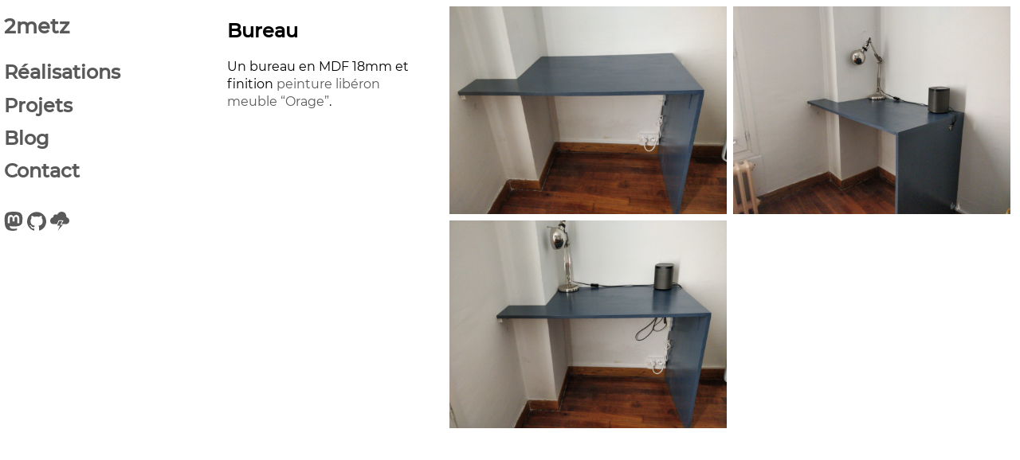

--- FILE ---
content_type: text/html
request_url: https://2metz.fr/meubles/bureau/
body_size: 5164
content:
<!DOCTYPE html>
<html lang="fr">
<head>
    <meta charset="utf-8">
    <meta content="width=device-width, initial-scale=1" name="viewport"/>
    <title>Bureau - 2metz</title>
    <link rel="stylesheet" type="text/css" href="/assets/bundle-2097259bb624f9423400ff4824f248f28effd2cfdf7979121a4231a4f65c0307fab4cec2f3f4911d8dd1d83d9e21afd388d41b924153510c09a166d338201c79.css" integrity="sha512-IJclm7Yk+UI0AP9IJPJI8o7/0s/feXkSGkIxpPZcAwf6tM7C8/SRHY3R2D2eIa/TiNQbkkFTUQwJoWbTOCAceQ==" crossorigin="anonymous">
    <link type="application/atom+xml" rel="alternate" href="https://2metz.fr/blog/atom.xml" title="2metz" />
    <!-- Begin Jekyll SEO tag v2.8.0 -->
<meta name="generator" content="Jekyll v4.3.3" />
<meta property="og:title" content="Bureau" />
<meta property="og:locale" content="fr_FR" />
<meta name="description" content="Un bureau en MDF 18mm et finition peinture libéron meuble “Orage”." />
<meta property="og:description" content="Un bureau en MDF 18mm et finition peinture libéron meuble “Orage”." />
<link rel="canonical" href="https://2metz.fr/meubles/bureau/" />
<meta property="og:url" content="https://2metz.fr/meubles/bureau/" />
<meta property="og:site_name" content="2metz" />
<meta property="og:image" content="https://2metz.fr/assets/bureau/1-d67baa9738dea77549bf656206b856f3978fb1fb235bd9539b8d6e3043f2184862f1a8fecb190ea28d07187cf188a651a96b08f6382789a25759d35c1c6a5ba1.jpg" />
<meta property="og:type" content="article" />
<meta property="article:published_time" content="2020-12-01T00:00:00+01:00" />
<meta name="twitter:card" content="summary" />
<meta property="twitter:image" content="https://2metz.fr/assets/bureau/1-d67baa9738dea77549bf656206b856f3978fb1fb235bd9539b8d6e3043f2184862f1a8fecb190ea28d07187cf188a651a96b08f6382789a25759d35c1c6a5ba1.jpg" />
<meta property="twitter:title" content="Bureau" />
<meta name="twitter:site" content="@" />
<meta name="google-site-verification" content="b7MIiyY9P3QPetSxT5atFpiAojY0_svlyBPiWri7ycU" />
<meta name="msvalidate.01" content="3DDFBB10EA02A2FE122EFE181D74EE05" />
<script type="application/ld+json">
{"@context":"https://schema.org","@type":"Product","dateModified":"2020-12-01T00:00:00+01:00","datePublished":"2020-12-01T00:00:00+01:00","description":"Un bureau en MDF 18mm et finition peinture libéron meuble “Orage”.","headline":"Bureau","image":{"absolute_url":"https://2metz.fr/assets/bureau/1-d67baa9738dea77549bf656206b856f3978fb1fb235bd9539b8d6e3043f2184862f1a8fecb190ea28d07187cf188a651a96b08f6382789a25759d35c1c6a5ba1.jpg","url":"https://2metz.fr/assets/bureau/1-d67baa9738dea77549bf656206b856f3978fb1fb235bd9539b8d6e3043f2184862f1a8fecb190ea28d07187cf188a651a96b08f6382789a25759d35c1c6a5ba1.jpg","@type":"imageObject"},"name":"Bureau","url":"https://2metz.fr/meubles/bureau/"}</script>
<!-- End Jekyll SEO tag -->

    <script async src="https://plausible.io/js/pa-ziYD67YUxUUeiGUTqB8Ik.js"></script>
    <script>
      window.plausible=window.plausible||function(){(plausible.q=plausible.q||[]).push(arguments)},plausible.init=plausible.init||function(i){plausible.o=i||{}};
      plausible.init()
    </script>
</head>
<body>
  <div class="wrapper">
    <div class="sidebar">
      <nav>
        <div class="flex">
          <h1 class="flex-grow"><a href="/">2metz</a></h1>
          <a href="#" class="active hideOnMediumScreen menu-toggle">Menu</a>
        </div>
        <div id="menu" class="menu-collapse collapse">
          <ul class="listNoBullet">
            
            <li>
              
              <a href="/meubles/" class="menuBig">
                Réalisations
              </a>
            </li>
            
            <li>
              
              <a href="/projets/" class="menuBig">
                Projets
              </a>
            </li>
            
            <li>
              
              <a href="/blog/" class="menuBig">
                Blog
              </a>
            </li>
            
            <li>
              
              <a href="/contact/" class="menuBig">
                Contact
              </a>
            </li>
            
          </ul>
        </div>
      </nav>
      <div class="hideOnSmallScreen socials">
        <ul class="listInline ">
  <li>
    <a rel="me" href="https://status.2metz.fr/francois">
      <svg class="social" role="img" version="1.1" viewBox="0 0 20.988 22.5" xmlns="http://www.w3.org/2000/svg"><title>Mastodon</title><path d="m10.461 0c-2.8765 0.023517-5.6439 0.33428-7.2565 1.0748 0 0-3.197 1.4307-3.197 6.3116 0 1.1177-0.02258 2.4555 0.012817 3.8727 0.11613 4.7733 0.87483 9.4776 5.2881 10.646 2.0348 0.53859 3.7822 0.65046 5.1892 0.57312 2.5516-0.14147 3.9844-0.91003 3.9844-0.91003l-0.084228-1.8512s-1.823 0.57361-3.8708 0.50354c-2.0289-0.069581-4.1707-0.21894-4.4989-2.71-0.030306-0.21881-0.045776-0.45191-0.045776-0.69763 0 0 1.9913 0.48677 4.5154 0.60242 1.5434 0.070794 2.9904-0.090093 4.4604-0.2655 2.8192-0.33664 5.2744-2.0731 5.5829-3.6603 0.4861-2.5002 0.44678-6.1029 0.44678-6.1029 0-4.8809-3.1988-6.3116-3.1988-6.3116-1.6124-0.74055-4.3818-1.0513-7.2583-1.0748h-0.06958zm-3.2556 3.8141c1.1982 0 2.1064 0.45944 2.7063 1.3806l0.58227 0.97778 0.5841-0.97778c0.59981-0.92117 1.5062-1.3806 2.7045-1.3806 1.0355 0 1.8696 0.36287 2.5067 1.073 0.61763 0.71012 0.92651 1.6705 0.92651 2.8784v5.9106h-2.3419v-5.7367c0-1.2092-0.50943-1.8237-1.5271-1.8237-1.1252 0-1.6882 0.72832-1.6882 2.168v3.1403h-2.3291v-3.1403c0-1.4396-0.56304-2.168-1.6882-2.168-1.0177 0-1.5271 0.61453-1.5271 1.8237v5.7367h-2.3401v-5.9106c0-1.2079 0.30693-2.1683 0.92468-2.8784 0.63703-0.71012 1.4711-1.073 2.5067-1.073z" stroke-width=".096978"/><script/></svg>

    </a>
  </li>
  <li>
    <a rel="me" href="https://github.com/francois2metz">
      <svg class="social" role="img" viewBox="0 0 24 24" xmlns="http://www.w3.org/2000/svg"><title>GitHub</title><path d="M12 .297c-6.63 0-12 5.373-12 12 0 5.303 3.438 9.8 8.205 11.385.6.113.82-.258.82-.577 0-.285-.01-1.04-.015-2.04-3.338.724-4.042-1.61-4.042-1.61C4.422 18.07 3.633 17.7 3.633 17.7c-1.087-.744.084-.729.084-.729 1.205.084 1.838 1.236 1.838 1.236 1.07 1.835 2.809 1.305 3.495.998.108-.776.417-1.305.76-1.605-2.665-.3-5.466-1.332-5.466-5.93 0-1.31.465-2.38 1.235-3.22-.135-.303-.54-1.523.105-3.176 0 0 1.005-.322 3.3 1.23.96-.267 1.98-.399 3-.405 1.02.006 2.04.138 3 .405 2.28-1.552 3.285-1.23 3.285-1.23.645 1.653.24 2.873.12 3.176.765.84 1.23 1.91 1.23 3.22 0 4.61-2.805 5.625-5.475 5.92.42.36.81 1.096.81 2.22 0 1.606-.015 2.896-.015 3.286 0 .315.21.69.825.57C20.565 22.092 24 17.592 24 12.297c0-6.627-5.373-12-12-12"/></svg>

    </a>
  </li>
  <li>
    <a href="https://2maker.fr">
      <svg class="social" role="img" width="24.083" height="24" fill="#000000" version="1.1" viewBox="0 0 .96332 .96" xmlns="http://www.w3.org/2000/svg"><title>Electricien à Annecy</title><path d="m0.81245 0.27599s0.018311-0.24634-0.20742-0.27447c-0.19351-0.019764-0.25238 0.16006-0.25238 0.16006s-0.058221-0.056042-0.13731-0.010283c-0.070759 0.043694-0.058221 0.12363-0.058221 0.12363s-0.15712 0.030582-0.15712 0.19076c0.0043197 0.16277 0.16962 0.15868 0.16962 0.15868l0.1752-0.001186 0.083872-0.19183 0.24447 0.004778-0.10872 0.18789 0.22348 0.00195s0.14798 0.001758 0.17493-0.15069c0.01036-0.16644-0.15039-0.19928-0.15039-0.19928zm-0.20104 0.19435h-0.15761l-0.10062 0.23002h0.14419l-0.1174 0.25964 0.25486-0.29944h-0.1341z" stroke-width=".038228"/></svg>

    </a>
  </li>
</ul>

      </div>
    </div>
    <main class="content">
      <article class="wrapper">
  <div class="sidebar">
    <h2>Bureau</h2>
    <p>Un bureau en MDF 18mm et finition <a href="https://www.liberon.fr/produit/la-peinture-meuble-a-base-de-caseine/">peinture libéron meuble “Orage”</a>.</p>

  </div>
  <div class="content">
    <div class="grid">
      <div class="grid-sizer"></div>
      
      <div class="grid-item">
        <picture><source integrity="sha512-1nuqlzjep3VJv2ViBrhW85ePsfsjW9lTm41uMEPyGEhi8aj+yxkOoo0HGHzxiKZRqWsI9jgniaJXWdNcHGpboQ==" crossorigin="anonymous" srcset="/assets/c3a818-9d547656ef547ea0ddf65d5ceec8bfa1571baa588fe02db38919d4b1063899100ace99a771f3f73f1982871b4f7c21f57a94c007dbd623c64443528ec4eedc66.jpg 500w" media="(max-width: 500px)"><source integrity="sha512-1nuqlzjep3VJv2ViBrhW85ePsfsjW9lTm41uMEPyGEhi8aj+yxkOoo0HGHzxiKZRqWsI9jgniaJXWdNcHGpboQ==" crossorigin="anonymous" srcset="/assets/b3c3a1-314c105efc3ecc95f0092e6da958adb8658fba8b390fbcb26f11cb3aaf8380769bf8bf42742e40d000a5c5b6e8cbe0061ed0872faa5f28c37cd59ce89a851cbb.jpg 750w" media="(max-width: 750px)"><source integrity="sha512-1nuqlzjep3VJv2ViBrhW85ePsfsjW9lTm41uMEPyGEhi8aj+yxkOoo0HGHzxiKZRqWsI9jgniaJXWdNcHGpboQ==" crossorigin="anonymous" srcset="/assets/fcd7f8-8cee91fbec8f5725d75717f21b25eb741f79b65db2ffbfc92437f8901adf26080a5b7bbdd149ddd6c765188e91403006619c5721c9b71c909e02ddafd9e59e01.jpg 1000w" media="(max-width: 1000px)"><img src="/assets/bureau/1-d67baa9738dea77549bf656206b856f3978fb1fb235bd9539b8d6e3043f2184862f1a8fecb190ea28d07187cf188a651a96b08f6382789a25759d35c1c6a5ba1.jpg"></picture>
      </div>
      
      <div class="grid-item">
        <picture><source integrity="sha512-THuruB1PKoqQ1hJ6mLsRrRJwNQvrmaRSww+sxCQIf5/R21sK4kpd5SyTil8rRUzoOBJXCJCa8EUILDOy4K0Jxw==" crossorigin="anonymous" srcset="/assets/aff9e3-699118772e6a5cea0dff4dc9b84a5eaab68dc82e93343ebe74c90c449d348815a685ba379b54314f0370b707664ea4a7ca25e01dbd25634c40148396137207cd.jpg 500w" media="(max-width: 500px)"><source integrity="sha512-THuruB1PKoqQ1hJ6mLsRrRJwNQvrmaRSww+sxCQIf5/R21sK4kpd5SyTil8rRUzoOBJXCJCa8EUILDOy4K0Jxw==" crossorigin="anonymous" srcset="/assets/480ba4-aafcaa6c0b8153150ed8388deac8efff011195765cd87fd9257de175502fc92003dc91136ae195c6cfef2866ee5eecc8ff467a3db53b31233b03d26e8a86c9f3.jpg 750w" media="(max-width: 750px)"><source integrity="sha512-THuruB1PKoqQ1hJ6mLsRrRJwNQvrmaRSww+sxCQIf5/R21sK4kpd5SyTil8rRUzoOBJXCJCa8EUILDOy4K0Jxw==" crossorigin="anonymous" srcset="/assets/2638aa-95c4481f3b8492a28b33548159c11f5d8a88ecc1139420ba83730663307b0608c697ae6f7d8e73a5d96060aed45d1ba37497107fc9c8ced2d4ccbf1c835d8cdd.jpg 1000w" media="(max-width: 1000px)"><img src="/assets/bureau/2-4c7babb81d4f2a8a90d6127a98bb11ad1270350beb99a452c30facc424087f9fd1db5b0ae24a5de52c938a5f2b454ce838125708909af045082c33b2e0ad09c7.jpg"></picture>
      </div>
      
      <div class="grid-item">
        <picture><source integrity="sha512-UtVYIRe/yq1TAnHSyu0Yo/HNy2hYOKZPSsMChVKqvrchjbFJkqiVc53jNl8uVzfwRWwxTGXnPj4/5JU56SW8XA==" crossorigin="anonymous" srcset="/assets/4bf0c2-51834c8dcfefbe6abb31e789b663963e0f93a6109f223ac51e5c62e6ed27e16b59f7c0c1403e43eefdc936027eda8ca80161c342da6ec69029d1d1ffab7ad444.jpg 500w" media="(max-width: 500px)"><source integrity="sha512-UtVYIRe/yq1TAnHSyu0Yo/HNy2hYOKZPSsMChVKqvrchjbFJkqiVc53jNl8uVzfwRWwxTGXnPj4/5JU56SW8XA==" crossorigin="anonymous" srcset="/assets/791f1c-b0da2b30328d2d45fec5bb9feb9ddbdd98659f6a61e3cc76ae4b0913c3046d54ed457bb782bbb18ffc61ca33a767168c52226cc2986493ce1d8f17dc00fce264.jpg 750w" media="(max-width: 750px)"><source integrity="sha512-UtVYIRe/yq1TAnHSyu0Yo/HNy2hYOKZPSsMChVKqvrchjbFJkqiVc53jNl8uVzfwRWwxTGXnPj4/5JU56SW8XA==" crossorigin="anonymous" srcset="/assets/a5e992-78de7416af4f13354b92c2dfbbe74903840ffe6eb64d5450165dcb2a6adcbcc6da32f0b41637ea67bcd7ebda5b9aa9fb67e3e0c5fa99d0e78f1cc4951f072f44.jpg 1000w" media="(max-width: 1000px)"><img src="/assets/bureau/3-52d5582117bfcaad530271d2caed18a3f1cdcb685838a64f4ac3028552aabeb7218db14992a895739de3365f2e5737f0456c314c65e73e3e3fe49539e925bc5c.jpg"></picture>
      </div>
      
    </div>
  </div>
</article>
<script src="https://unpkg.com/imagesloaded@4/imagesloaded.pkgd.min.js"></script>
<script src="https://unpkg.com/masonry-layout@4/dist/masonry.pkgd.min.js"></script>

<script integrity="sha512-otx3b8ackYHMOncskjmZWilbR1iToCvFbeCqgc44TyViNX907AIm1Ztu/3yS37HGzjeonRpUQSXIiS+OqbAjYw==" crossorigin="anonymous" src="/assets/meuble-a2dc776fc69c9181cc3a772c9239995a295b475893a02bc56de0aa81ce384f2562357f74ec0226d59b6eff7c92dfb1c6ce37a89d1a544125c8892f8ea9b02363.js" type="text/javascript"></script>

    </main>
    <div class="hideOnMediumScreen">
      <ul class="listInline ">
  <li>
    <a rel="me" href="https://status.2metz.fr/francois">
      <svg class="social" role="img" version="1.1" viewBox="0 0 20.988 22.5" xmlns="http://www.w3.org/2000/svg"><title>Mastodon</title><path d="m10.461 0c-2.8765 0.023517-5.6439 0.33428-7.2565 1.0748 0 0-3.197 1.4307-3.197 6.3116 0 1.1177-0.02258 2.4555 0.012817 3.8727 0.11613 4.7733 0.87483 9.4776 5.2881 10.646 2.0348 0.53859 3.7822 0.65046 5.1892 0.57312 2.5516-0.14147 3.9844-0.91003 3.9844-0.91003l-0.084228-1.8512s-1.823 0.57361-3.8708 0.50354c-2.0289-0.069581-4.1707-0.21894-4.4989-2.71-0.030306-0.21881-0.045776-0.45191-0.045776-0.69763 0 0 1.9913 0.48677 4.5154 0.60242 1.5434 0.070794 2.9904-0.090093 4.4604-0.2655 2.8192-0.33664 5.2744-2.0731 5.5829-3.6603 0.4861-2.5002 0.44678-6.1029 0.44678-6.1029 0-4.8809-3.1988-6.3116-3.1988-6.3116-1.6124-0.74055-4.3818-1.0513-7.2583-1.0748h-0.06958zm-3.2556 3.8141c1.1982 0 2.1064 0.45944 2.7063 1.3806l0.58227 0.97778 0.5841-0.97778c0.59981-0.92117 1.5062-1.3806 2.7045-1.3806 1.0355 0 1.8696 0.36287 2.5067 1.073 0.61763 0.71012 0.92651 1.6705 0.92651 2.8784v5.9106h-2.3419v-5.7367c0-1.2092-0.50943-1.8237-1.5271-1.8237-1.1252 0-1.6882 0.72832-1.6882 2.168v3.1403h-2.3291v-3.1403c0-1.4396-0.56304-2.168-1.6882-2.168-1.0177 0-1.5271 0.61453-1.5271 1.8237v5.7367h-2.3401v-5.9106c0-1.2079 0.30693-2.1683 0.92468-2.8784 0.63703-0.71012 1.4711-1.073 2.5067-1.073z" stroke-width=".096978"/><script/></svg>

    </a>
  </li>
  <li>
    <a rel="me" href="https://github.com/francois2metz">
      <svg class="social" role="img" viewBox="0 0 24 24" xmlns="http://www.w3.org/2000/svg"><title>GitHub</title><path d="M12 .297c-6.63 0-12 5.373-12 12 0 5.303 3.438 9.8 8.205 11.385.6.113.82-.258.82-.577 0-.285-.01-1.04-.015-2.04-3.338.724-4.042-1.61-4.042-1.61C4.422 18.07 3.633 17.7 3.633 17.7c-1.087-.744.084-.729.084-.729 1.205.084 1.838 1.236 1.838 1.236 1.07 1.835 2.809 1.305 3.495.998.108-.776.417-1.305.76-1.605-2.665-.3-5.466-1.332-5.466-5.93 0-1.31.465-2.38 1.235-3.22-.135-.303-.54-1.523.105-3.176 0 0 1.005-.322 3.3 1.23.96-.267 1.98-.399 3-.405 1.02.006 2.04.138 3 .405 2.28-1.552 3.285-1.23 3.285-1.23.645 1.653.24 2.873.12 3.176.765.84 1.23 1.91 1.23 3.22 0 4.61-2.805 5.625-5.475 5.92.42.36.81 1.096.81 2.22 0 1.606-.015 2.896-.015 3.286 0 .315.21.69.825.57C20.565 22.092 24 17.592 24 12.297c0-6.627-5.373-12-12-12"/></svg>

    </a>
  </li>
  <li>
    <a href="https://2maker.fr">
      <svg class="social" role="img" width="24.083" height="24" fill="#000000" version="1.1" viewBox="0 0 .96332 .96" xmlns="http://www.w3.org/2000/svg"><title>Electricien à Annecy</title><path d="m0.81245 0.27599s0.018311-0.24634-0.20742-0.27447c-0.19351-0.019764-0.25238 0.16006-0.25238 0.16006s-0.058221-0.056042-0.13731-0.010283c-0.070759 0.043694-0.058221 0.12363-0.058221 0.12363s-0.15712 0.030582-0.15712 0.19076c0.0043197 0.16277 0.16962 0.15868 0.16962 0.15868l0.1752-0.001186 0.083872-0.19183 0.24447 0.004778-0.10872 0.18789 0.22348 0.00195s0.14798 0.001758 0.17493-0.15069c0.01036-0.16644-0.15039-0.19928-0.15039-0.19928zm-0.20104 0.19435h-0.15761l-0.10062 0.23002h0.14419l-0.1174 0.25964 0.25486-0.29944h-0.1341z" stroke-width=".038228"/></svg>

    </a>
  </li>
</ul>

    </div>
  </div>
  <script>
    var classChildren = function classChildren(x) {
      return document.getElementsByClassName('menu-' + x)[0];
    };

    classChildren('toggle').addEventListener('click', function (e) {
      e.preventDefault();
      classChildren('collapse').classList.toggle('collapse');
    }, false);
  </script>
</body>
</html>


--- FILE ---
content_type: text/css
request_url: https://2metz.fr/assets/bundle-2097259bb624f9423400ff4824f248f28effd2cfdf7979121a4231a4f65c0307fab4cec2f3f4911d8dd1d83d9e21afd388d41b924153510c09a166d338201c79.css
body_size: 2670
content:
/*! normalize.css v8.0.1 | MIT License | github.com/necolas/normalize.css */html{line-height:1.15;-webkit-text-size-adjust:100%}body{margin:0}main{display:block}h1{font-size:2em;margin:0.67em 0}hr{box-sizing:content-box;height:0;overflow:visible}pre{font-family:monospace, monospace;font-size:1em}a{background-color:transparent}abbr[title]{border-bottom:none;text-decoration:underline;text-decoration:underline dotted}b,strong{font-weight:bolder}code,kbd,samp{font-family:monospace, monospace;font-size:1em}small{font-size:80%}sub,sup{font-size:75%;line-height:0;position:relative;vertical-align:baseline}sub{bottom:-0.25em}sup{top:-0.5em}img{border-style:none}button,input,optgroup,select,textarea{font-family:inherit;font-size:100%;line-height:1.15;margin:0}button,input{overflow:visible}button,select{text-transform:none}button,[type="button"],[type="reset"],[type="submit"]{-webkit-appearance:button}button::-moz-focus-inner,[type="button"]::-moz-focus-inner,[type="reset"]::-moz-focus-inner,[type="submit"]::-moz-focus-inner{border-style:none;padding:0}button:-moz-focusring,[type="button"]:-moz-focusring,[type="reset"]:-moz-focusring,[type="submit"]:-moz-focusring{outline:1px dotted ButtonText}fieldset{padding:0.35em 0.75em 0.625em}legend{box-sizing:border-box;color:inherit;display:table;max-width:100%;padding:0;white-space:normal}progress{vertical-align:baseline}textarea{overflow:auto}[type="checkbox"],[type="radio"]{box-sizing:border-box;padding:0}[type="number"]::-webkit-inner-spin-button,[type="number"]::-webkit-outer-spin-button{height:auto}[type="search"]{-webkit-appearance:textfield;outline-offset:-2px}[type="search"]::-webkit-search-decoration{-webkit-appearance:none}::-webkit-file-upload-button{-webkit-appearance:button;font:inherit}details{display:block}summary{display:list-item}template{display:none}[hidden]{display:none}.highlight table td{padding:5px}.highlight table pre{margin:0}.highlight,.highlight .w{color:#303030}.highlight .err{color:#151515;background-color:#ac4142}.highlight .c,.highlight .ch,.highlight .cd,.highlight .cm,.highlight .cpf,.highlight .c1,.highlight .cs{color:#505050}.highlight .cp{color:#f4bf75}.highlight .nt{color:#f4bf75}.highlight .o,.highlight .ow{color:#d0d0d0}.highlight .p,.highlight .pi{color:#d0d0d0}.highlight .gi{color:#90a959}.highlight .gd{color:#ac4142}.highlight .gh{color:#6a9fb5;background-color:#151515;font-weight:bold}.highlight .k,.highlight .kn,.highlight .kp,.highlight .kr,.highlight .kv{color:#aa759f}.highlight .kc{color:#d28445}.highlight .kt{color:#d28445}.highlight .kd{color:#d28445}.highlight .s,.highlight .sb,.highlight .sc,.highlight .dl,.highlight .sd,.highlight .s2,.highlight .sh,.highlight .sx,.highlight .s1{color:#90a959}.highlight .sa{color:#aa759f}.highlight .sr{color:#75b5aa}.highlight .si{color:#8f5536}.highlight .se{color:#8f5536}.highlight .nn{color:#f4bf75}.highlight .nc{color:#f4bf75}.highlight .no{color:#f4bf75}.highlight .na{color:#6a9fb5}.highlight .m,.highlight .mb,.highlight .mf,.highlight .mh,.highlight .mi,.highlight .il,.highlight .mo,.highlight .mx{color:#90a959}.highlight .ss{color:#90a959}*{box-sizing:border-box}@font-face{font-family:"Montserrat";font-weight:500;font-style:normal;src:url(/assets/Montserrat-Medium-d8f78bf20f5c80facf38ad4fe257638a868f9507f89e5a7ab3fde5809820aaa6295ed1e7bd6fd48e4c2a8ee7baa31fbacef7010cf4d5048af33fc2e41cc32548.eot);src:url(/assets/Montserrat-Medium-d8f78bf20f5c80facf38ad4fe257638a868f9507f89e5a7ab3fde5809820aaa6295ed1e7bd6fd48e4c2a8ee7baa31fbacef7010cf4d5048af33fc2e41cc32548.eot?#iefix) format("embedded-opentype"),url(/assets/Montserrat-Medium-d4ceb33e74126bd618fe9156067a5e9ead6367e1e7938346aba7a839100d9941b7ab9f1d5d7f21cbcfca41425a2f69d5ab51ac31ff2562b8db54bde2881891f8.woff2) format("woff2"),url(/assets/Montserrat-Medium-6adee857a9e81a8a77a8a31a59aa071eacdc53654688ad84714c246775efaec605139d436dbbb23e96257caa74deb306c3888bb529a7d52d6d85c0fe5a2e9e3e.woff) format("woff")}@font-face{font-family:"Montserrat";font-weight:400;font-style:normal;src:url(/assets/Montserrat-Regular-fc3a9c1ed8eaad9c3de11dd6b5d7b4699f9cae163f0359c858ec2a0585ce356ef7166b6f7b0b08dddd2347739dcbe7f5b7182425b1706bae3caa5e2ccb92d628.eot);src:url(/assets/Montserrat-Regular-fc3a9c1ed8eaad9c3de11dd6b5d7b4699f9cae163f0359c858ec2a0585ce356ef7166b6f7b0b08dddd2347739dcbe7f5b7182425b1706bae3caa5e2ccb92d628.eot?#iefix) format("embedded-opentype"),url(/assets/Montserrat-Regular-e4b32558d5f266abab12bf5d229456dd8c9f36c63b34651812b171a148c873f7a9fd68fd6fe4a489ebef5af76ee6237e7d473bd30b132a5ab089707851bd59c7.woff2) format("woff2"),url(/assets/Montserrat-Regular-8f454f8ec93e22bd0dc01e4c815c57130d70639d6ca75a4b1ef965408ec3aa00880b8afd81485051d71cd6c438eb3e4ef2bd0b209132c89aa1cc67ec2e4fba30.woff) format("woff")}a{text-decoration:none;color:#595959}a:hover{color:black}a.active{color:#eb8100}html,body{background-color:white;font-family:'Montserrat', sans-serif;line-height:1.4em}h1{font-size:1.6em}h2{font-size:1.5em;line-height:1.2em}ul,ol{padding:0;padding-left:25px}ul p:only-child,ol p:only-child{margin:0 6px}.sidebar{padding:5px}.vh100{height:100vh}.flex{display:flex;align-items:center}.flex .flex-grow{flex-grow:1}.flex .flex-noShrink{flex-shrink:0}.direction-column{flex-direction:column}.justify-center{justify-content:center}.width760{max-width:760px}.no-margin{margin:0}@media screen and (max-width: 750px){.collapse{display:none}.hideOnSmallScreen{display:none}.flex.flex-responsive{display:block}}@media screen and (min-width: 750px){.hideOnMediumScreen{display:none}.sidebar{position:fixed;width:250px;max-width:250px;min-width:250px;height:100vh}.content{margin-left:280px}.width50{max-width:50%}}.listInline{display:flex;list-style:none;padding:0}.listInline li{display:inline-block;float:left}.socials{margin-top:40px}.social{width:24px;height:24px;margin-right:5px}.social path{fill:#595959}.social:hover path{fill:black}img,video{max-width:100%;height:auto}.listNoBullet{list-style:none;padding:0;margin-top:0}.grid{padding:4px 0}.grid-item,.grid-sizer{width:calc(50% - 4px);padding:4px}.grid-item{float:left}.grid-item img{display:block;width:100%}.project{position:relative}.project .project-title{position:absolute;top:0;right:0;bottom:0;left:0;display:flex;align-items:center;justify-content:center;opacity:0;visibility:hidden;transition:all .2s ease-in-out}.project:hover .project-image{opacity:.2}.project:hover .project-title{visibility:visible;opacity:1}.uP{padding:10px}.uP-b1{padding-bottom:10px}.menuBig{display:block;font-size:1.5em;font-weight:700;margin-top:.8em;margin-bottom:.5em}.postLink{margin-bottom:1em;display:flex}.postDate{min-width:90px}.postTitle{font-size:1.1em;font-weight:700;margin-right:.5em}.rss{width:20px}.post{text-rendering:optimizeLegibility}.post .postMetadata{font-size:1.1em}.post .postContent{font-size:1.1em;line-height:1.5em}.post a{text-decoration:underline}.post a:hover{text-decoration:none}.post pre{border-radius:2px;display:block;font-family:monospace;line-height:2;margin:0 0 2em 0;max-width:100%;overflow-x:auto;padding:calc(1em - 1px) 1.5em;background-color:#F3F6FA;font-size:.9em}.post figure{margin:10px 0;text-align:center}.notification{background-color:#edf3ff;padding:10px;border:solid 1px #bad1ff}.steampipe-logo{width:35px;margin-right:5px}
/*# sourceMappingURL=/assets/source-maps/bundle.scss.map */
/*# sourceURL=_assets/css/bundle.scss */


--- FILE ---
content_type: application/javascript
request_url: https://2metz.fr/assets/meuble-a2dc776fc69c9181cc3a772c9239995a295b475893a02bc56de0aa81ce384f2562357f74ec0226d59b6eff7c92dfb1c6ce37a89d1a544125c8892f8ea9b02363.js
body_size: -83
content:
const msnry = new Masonry('.grid', {
  columnWidth: '.grid-sizer',
  itemSelector: '.grid-item',
  gutter: 0,
  percentPosition: true,
});
imagesLoaded('.grid', function() {
  msnry.layout();
});
